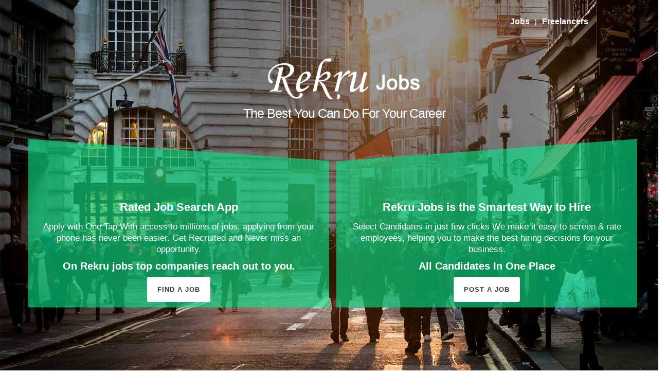

--- FILE ---
content_type: text/html; charset=UTF-8
request_url: http://rekrujobs.com/Diadema2013785.html
body_size: 50363
content:
<!DOCTYPE html>
<html lang="en"><head><meta http-equiv="Content-Type" content="text/html; charset=utf-8">

        <title>Rekru jobs</title>
        <meta name="keywords" content="Rekrujobs">
        <meta name="description" content="Rekrujobs">
        <meta name="viewport" content="width=device-width, initial-scale=1.0">

        <meta property="og:title" content="">
        <meta property="og:type" content="website">
        <meta property="og:url" content="">
        <meta property="og:site_name" content="">
        <meta property="og:description" content="">

        <!-- Styles -->
        <link rel="icon" href="img/fav-icon-1.png" type="image/gif" sizes="16x16"> 
        <link rel="stylesheet" href="css/font-awesome.min.css">
        <link rel="stylesheet" href="css/animate.css">
        <link href='http://fonts.googleapis.com/css?family=Raleway:400,100,200,300,500,600,700,800,900%20Montserrat:400,700' rel='stylesheet' type='text/css'>


        <link rel="stylesheet" href="css/bootstrap.min.css">
        <link rel="stylesheet" href="css/main.css">
        <script src="js/modernizr-2.7.1.js"></script>
        <style>
            .contentPart a {
                color: #fff;
            }
            .container {    position: relative;
            }
            
             .plan-benefits-container {
                            margin-top: 12px;
                            padding: 0 10px;
                        }

                        @media (min-width: 1200px) {
                            .plan-benefits-container {
                                min-height: 472px;
                            }
                        }

                        @media (min-width: 1025px) and (max-width: 1199px) {
                            .plan-benefits-container {
                                min-height: 472px;
                            }
                        }
                        
                        .plan-benefits-container {
                            margin-top: 12px;
                            padding: 0 4px;
                        }

                        @media (min-width: 1200px) {
                            .plan-benefits-container {
                                min-height: 472px;
                            }
                        }

                        @media (min-width: 1025px) and (max-width: 1199px) {
                            .plan-benefits-container {
                                min-height: 472px;
                            }
                        }
        </style>
        
        
    </head>
    <body>
        <header id="rekru_jobs" class="rekru">
            <div class="container">
                <div class="row">
                    <div class="col-xs-6">

                    </div>
                    <!-- <div class="col-sm-6 signin text-right navbar-nav">
                       <a href="#" class="scrollaa">Sign up</a>&nbsp; &nbsp;<a href="#" class="scrollaa">Sign in</a>
                     </div>-->
                </div>
            
                <div class="overlayer-main">	
                    <div class="logocenter wow fadeInUp" >
                        <img src="img/logo-1.png" alt="Logo">
                    </div>
                    <h1 class="wow fadeIn heading-h1" style="">The Best You Can Do For Your Career</h1>
                </div>
                <div class="overlayer-main-1">
                    <div class="nav_bar_main">
                        <ul>
                            <li><a href="career"> Jobs</a>|</li>
                            <li><a href="Freelance"> Freelancers</a></li>
                        </ul>
                    </div>
                </div>
                <div class="row header-info overlay-hero1">
                    <div class="col-sm-10 col-sm-offset-1 text-center">
                        <div class="logocenter wow fadeInUp">
                            <h2 class="con-h2"> Rated Job Search App</h2>
                        </div>
                        <p  class="wow fadeIn">Apply with One Tap
                            With access to millions of jobs, applying from your phone has never been easier.
                            Get Recruited and Never miss an opportunity.</p>
                        <p class="rekru-p">On Rekru jobs top companies reach out to you.</p>
                        <div class="row">
                            <div class="col-md-8 col-md-offset-2 col-sm-10 col-sm-offset-1">
                                <div class="row">
                                    <div class="col-xs-12 text-right wow fadeInUp text-center" data-wow-delay="1s">
                                        <a href="#rekru_jobs" id="search_job" class="btn btn-primary btn-lg scroll job-search-btn">Find A Job</a>
                                    </div>
                                </div><!--End Button Row-->  
                            </div>
                        </div>
                    </div>
                </div>
                <div class="row header-info overlay-hero2">
                    <div class="col-sm-10 col-sm-offset-1 text-center">
                        <div class="logocenter wow fadeInUp">
                            <h2  class="con-h2">
                                Rekru Jobs is the Smartest Way to Hire</h2>
                        </div>
                        <p class="wow fadeIn">Select Candidates in just few clicks
                            We make it easy to screen & rate employees, helping you to make the best hiring decisions for your business.</p>
                        <p class="rekru-p">All Candidates In One Place</p>
                        <div class="row">
                            <div class="col-md-8 col-md-offset-2 col-sm-10 col-sm-offset-1">
                                <div class="row">
                                    <div class="col-xs-12 text-right wow fadeInUp text-center" data-wow-delay="1s">
                                        <a href="#rekru_jobs"  id="post_job_btn" class="btn btn-primary btn-lg scroll job-search-btn">Post a job</a>
                                    </div>
                                </div><!--End Button Row-->  
                            </div>
                        </div>

                    </div>

                </div>
            </div>
        </header>
        
        
        <div class="modal fade in" id="find_jobs">
            <div class="modal-dialog">
                <!-- Modal content-->
                <button type="button" class="close_lft" >×</button>
                <div class="login-block">
                    <div class="popup-text"><p>To Register Yourself, call us on +91 8146981188</p></div>
                </div>
            </div>
        </div>
        <div class="modal fade in" id="post_jobs">
            <div class="modal-dialog">
                <!-- Modal content-->
                <button type="button" class="close_lft" >×</button>
                <div class="login-block">
                    <div class="popup-text"><p>To get the access, call us on +91 9872655566</p></div>
                </div>
            </div>
        </div>
        
        <section id="freelace_cta" class="cta">
            <div class="cta-content">
                <div class="container">
                    <h2 class="a_promision">Find Freelancers and Freelance jobs on Rekru jobs</h2>
                    <p class="get_on"><a href="#freelace_cta" id="freelance_a">Freelancers</a> </p>                
                </div>
            </div>
            <!--         <div class="overlay"></div>
            --> 
        </section>
        <div class="modal fade in" id="freelancers_btn" >
            <div class="modal-dialog">
                <!-- Modal content-->
                <button type="button" class="close_lft" >×</button>
                <div class="login-block">
                    <div class="popup-text"><p>We are launching in India on 1st Dec 2019</p></div>
                </div>
            </div>
        </div>
        <!--  <div class="mouse-icon hidden-xs">
                                     <div class="scroll"></div>
                             </div> -->
        <div class="section-padding pad-auto" id="be-the-first">
            <div class="container">
                <div class="row">
                    <h2 class="responsive-text font-weight-700 text-primary how_we_work">Few of the many things we can do for you</h2>
                    <hr class="primary">
                    <div class="row equal-ht">
                        <div class="col-md-3 col-sm-3 col-lg-3 col-xs-12 wellet-rec" style="">
                            <div class="job-detail-card hr-manag">
                                <div class="text-center">
                                    <h3 class="responsive-text text-primary clear-margin headinh-h3-wall" style=""><b>HR Management Software</b></h3>
                                </div>
                                <div class="line-fixed" style=""></div>
                                <div class="plan-benefits-container1" style="">
                                    <div class="row">
                                        <ul class="">
                                            <!--li class="plan-card-list">
                                               Easy-to-use technology that allows small to mid-sized companies (15 to 2,500 employees) to handle all of their HR, payroll, benefits, and talent management in one place.
                                            </li-->
                                            <li class="plan-card-list">Easy to use Management Software</li>
                                            <li class="plan-card-list">Suits for small to mid sized companies ( 15 to 2500 employees )</li>
                                            <li class="plan-card-list">Exclusive features like payroll, HR and many more</li>
                                            <li class="plan-card-list">Streamline HR department at one place</li>
                                        </ul>
                                        <div class="few-of-many btn-pricing" style="">
                                            <a href="HRM.html" class="btn btn-default font-weight-700 btn-post-job" style="">Get details</a>
                                        </div>
                                    </div>
                                </div>
                            </div>
                        </div>
                        <div class="col-md-3 col-sm-3 col-lg-3 col-xs-12 wellet-rec" style="">
                            <div class="job-detail-card skills-manag">
                                <div class="text-center">
                                    <h3 class="responsive-text text-primary clear-margin headinh-h3-wall" style=""><b>Skills & Assessment</b></h3>
                                </div>
                                <div class="line-fixed"></div>
                                <div class="plan-benefits-container1" style="">
                                    <div class="row">
                                        <ul class="">
                                            <!--li class="plan-card-list">
                                               Easy-to-use technology that allows small to mid-sized companies (15 to 2,500 employees) to handle all of their HR, payroll, benefits, and talent management in one place.
                                                                            
                                            </li-->
                                            <li class="plan-card-list">Transform your Talent Assessment with our leading-edge psychometrics.</li>
                                            <li class="plan-card-list">It is designed based on extensive research into successful workplace performance.</li>
                                            <li class="plan-card-list">Helps Organisations to improve how they hire, Build and Lead their Talent.</li>
                                        </ul>
                                        <div class="few-of-many  btn-pricing">
                                            <a href="Assessment.html"  class="btn btn-default font-weight-700 btn-post-job">Get details</a>
                                        </div>
                                    </div>
                                </div>

                            </div>
                        </div>
                        <div class="col-md-3 col-sm-3 col-lg-3 col-xs-12 wellet-rec" style="">
                            <div class="job-detail-card paacment-ass-job">
                                <div class="text-center">
                                    <h3 class="responsive-text text-primary clear-margin headinh-h3-wall" style=""><b>Placement Assistance for Job Seekers</b></h3>
                                </div>
                                <div class="line-fixed" style=""></div>
                                <div class="plan-benefits-container1" style="">
                                    <div class="row">
                                        <ul>
                                            <!--li class="plan-card-list">
                                               Easy-to-use technology that allows small to mid-sized companies (15 to 2,500 employees) to handle all of their HR, payroll, benefits, and talent management in one place.
                                                                            
                                            </li-->
                                            <li class="plan-card-list">Leading placement consultants for better job opportunities.</li>

                                            <li class="plan-card-list">Some of the best opportunities in various segments of technology, finance, marketing etc.</li>
                                        </ul>
                                        <div class="few-of-many btn-pricing" style="">
                                            <a href="Placement-Agency.html"  class="btn btn-default font-weight-700 btn-post-job" style="">Get details</a>
                                        </div>
                                    </div>
                                </div>
                            </div>
                        </div>
                        <div class="col-md-3 col-sm-3 col-lg-3 col-xs-12 wellet-rec" style="">
                            <div class="job-detail-card staffing-serfor">
                                <div class="text-center">
                                    <h3 class="responsive-text text-primary clear-margin headinh-h3-wall" style=""><b>Staffing Services for Corporate</b></h3>
                                </div>
                                <div class="line-fixed" style=""></div>
                                <div class="plan-benefits-container1" style="">
                                    <div class="row">
                                        <ul>
                                            <li class="plan-card-list">No matter what you require, our competent staffing services division will find people who will meet the unique needs of your company</li>
                                            <li class="plan-card-list">Whether you are a small business or a large corporate with your own HR department, finding the right people is never easy.</li>
                                        </ul>
                                        <div class="few-of-many btn-pricing" style="">
                                            <a href="Staffing-Services.html"  class="btn btn-default font-weight-700 btn-post-job" style="">Get details</a>
                                        </div>
                                    </div>
                                </div>
                            </div>
                        </div>
                    </div>
                </div>
            </div>
        </div>
        <div class="row row-job-cat" style="">
            <div class="container">
                <div class="row text-center row-fr-me">
                    <h2 class="responsive-text font-weight-700 text-primary how_we_work" style="">- Job Categories -</h2>
                    <hr class="primary">
                    <div class="col-md-12  col-xs-12 job-tele" style="">
                            <div class="categories-grid">
                                <div class="sector-tile">
                                    <a href="" onclick="" style="">
                                        <div class="center-block newsectors sector_bpo" ></div>
                                        <div class="category-title">TELECALLER / BPO</div>
                                    </a>
                                </div>
                            <div class="categories-grid">
                                <div class="sector-tile">
                                    <a href="" >
                                        <div class="center-block newsectors sector_delivery"></div>
                                        <div class="category-title">DELIVERY BOY</div>
                                    </a>
                                </div>
                            </div>
                            <div class="categories-grid">
                                <div class="sector-tile">
                                    <a href="" >
                                        <div class="center-block newsectors sector_sales">
                                        </div>
                                        <div class="category-title">FIELD SALES</div>
                                    </a>
                                </div>
                            </div>
                            <div class="categories-grid">
                                <div class="sector-tile">
                                    <a href="">
                                        <div class="center-block newsectors sector_backoffice"></div>
                                        <div class="category-title">Software Development</div>
                                    </a>
                                </div>
                            </div>
                            <div class="categories-grid">
                                <div class="sector-tile">
                                    <a href="">
                                        <div class="center-block newsectors sector_backoffice sector_backoffice1"></div>
                                        <div class="category-title">HR Executive</div>
                                    </a>
                                </div>
                            </div>
                            <div class="categories-grid">
                                <div class="sector-tile">
                                    <a href="">
                                        <div class="center-block newsectors sector_backoffice sector_backoffice2" ></div>
                                        <div class="category-title">Content Writing</div>
                                    </a>
                                </div>
                            </div>
                            <div class="categories-grid">
                                <div class="sector-tile">
                                    <a href="">
                                        <div class="center-block newsectors sector_backoffice sector_backoffice3"></div>
                                        <div class="category-title">Business Development</div>
                                    </a>
                                </div>
                            </div>
                            <div class="categories-grid">
                                <div class="sector-tile">
                                    <a href="">
                                        <div class="center-block newsectors sector_backoffice sector_backoffice4"></div>
                                        <div class="category-title"> Website Development</div>
                                    </a>
                                </div>
                            </div>
                            <div class="categories-grid">
                                <div class="sector-tile">
                                    <a href="">
                                        <div class="center-block newsectors sector_backoffice sector_backoffice5"></div>
                                        <div class="category-title">Mobile App Development</div>
                                    </a>
                                </div>
                            </div>
                            <div class="categories-grid">
                                <div class="sector-tile">
                                    <a href="">
                                        <div class="center-block newsectors sector_retail"></div>
                                        <div class="category-title">Hardware & Networking</div>
                                    </a>
                                </div>  
                            </div>
                            <div class="categories-grid">
                                <div class="sector-tile">
                                    <a href="">
                                        <div class="center-block newsectors sector_accounts" ></div>
                                        <div class="category-title">FINANCE & ACCOUNTS</div>
                                    </a>
                                </div>
                            </div>
                            <div class="categories-grid">
                                <div class="sector-tile">
                                    <a href="">
                                        <div class="center-block newsectors sector_backoffice sector_backoffice6"></div>
                                        <div class="category-title">COMPUTER / DATA ENTRY</div>
                                    </a>
                                </div>
                            </div>
                            <div class="categories-grid">
                                <div class="sector-tile">
                                    <a href="">
                                        <div class="center-block newsectors sector_backoffice sector_backoffice7" ></div>
                                        <div class="category-title">Server Maintenance</div>
                                    </a>
                                </div>
                            </div>
                            <div class="categories-grid"> 
                                <div class="sector-tile">
                                    <a href="">
                                        <div class="center-block newsectors sector_backoffice sector_backoffice8"></div>
                                        <div class="category-title">Graphic Designing</div>
                                    </a>
                                </div>
                            </div> 
                            <div class="categories-grid">
                                <div class="sector-tile">
                                    <a href="">
                                        <div class="center-block newsectors sector_receptionist"></div>
                                        <div class="category-title"> Administration</div>
                                    </a>
                                </div>
                            </div>
                        </div>
                    </div>
                </div>
            </div>
        </div>
        <div class="row job_seek" >
            <div class="col-xs-12 col-md-12 col-sm-12 col-lg-12 job_con">
                <div class="container">
                    <div class="row display-flex-row " style="">
                        <div class="col-md-3 col-xs-12 text-center">
                            <img class="job_img" src="img/group-of-users-silhouette.png" alt="users" style="">
                            <h3 class="job_h3 responsive-text text-primary clear-margin" style=""><strong>2M+</strong></h3>
                            <div class="text-uppercase">JOB SEEKERS
                            </div>
                        </div>
                        <div class="col-md-3 col-xs-12 text-center">
                            <img  class="job_img" src="img/phone-call.png" alt="phone" style="">
                            <h3 class="job_h3 responsive-text text-primary clear-margin" style=""><strong>1M+</strong>
                            </h3>
                            <div class="text-uppercase">CANDIDATE CALLS MONTHLY</div>
                        </div>
                        <div class="col-md-3 col-xs-12 text-center">
                            <img class="job_img" src="img/organization.png" alt="organization" style="">
                            <h3 class="job_h3 responsive-text text-primary clear-margin" style="">
                                <strong>150K+</strong></h3>
                            <div class="text-uppercase">JOBS POSTED MONTHLY</div>
                        </div>
                    </div>
                </div>
            </div>
        </div>
        <section class="description2nd img_section">
            <div class="container">
                <h2 class="responsive-text font-weight-700 text-primary how_we_work">- Some of the many premier companies we are linked to -</h2>
                <hr class="primary">
                <ul>
                    <li><img alt="logo" src="img/acc.webp"></li>
                    <li><img alt="logo" src="img/Ambhuja.webp"></li>
                    <li><img alt="logo" src="img/ultratech.webp"></li>
                    <li><img alt="logo" src="img/ioc.webp"></li>
                    <li><img alt="logo" src="img/bharat.webp"></li>
                    <li><img alt="logo" src="img/hp.webp"></li>
                    <li><img alt="logo" src="img/Himachal-roadways.webp"></li>
                    <li><img alt="logo" src="img/jbcl.webp"></li>
                    <li><img alt="logo" src="img/icici.webp"></li>
                    <li><img alt="logo" src="img/hdfc.webp"></li>
                    <li><img alt="logo" src="img/2.webp"></li>
                    <li><img alt="logo" src="img/meshink.webp"></li>
                </ul>
            </div>
        </section>
        
        <div class="container muli-font-family">
            <div class="col-md-12 text-center our-section" style="">
                <h2 class="responsive-text font-weight-700 text-primary how_we_work">Our Pricing Plans</h2>
                <hr class="primary">
                <small>* All Pricing Plans are exclusive of taxes</small>
            </div>
            <div id="choose-plan">
                <div class="col-xs-12 con-main" style="">
                    <div class="wallet-plan-containers row wallet-plan-containers-show">
                        <div class="col-xs-12 desktop">
                            <div class="row equal-ht">
                                <div class="col-md-4 col-xs-12 wellet-rec" style="">
                                    <div class="job-detail-card">
                                        <div class="text-center">
                                            <h3 class="responsive-text text-primary clear-margin headinh-h3-wall" style=""><b>Employee Registration / Job Seekers</b></h3>
                                            <h5 class="responsive-text text-secondary clear-margin"><span class="wallet-amount-header"><i class="fa fa-inr" aria-hidden="true"></i>500</span></h5></div>
                                        <div class="line-fixed" style=""></div>
                                        <div class="plan-benefits-container" style="">
                                            <div class="row">
                                                <div class="plan-card-list">
                                                    <div class="col-xs-12">
                                                        <div class="text-primary clear-margin f14 headings1" ><h3>Good For <b>1 year</b></h3></div></div>
                                                    <div class="col-xs-12">
                                                        <div class="text-primary clear-margin f14" >
                                                            <h3> Multiple Hires <span class="text-secondary-2" style=""></span></h3>
                                                        </div>
                                                    </div>
                                                    <div class="col-xs-12">
                                                        <div class="text-primary clear-margin f14">
                                                            <h3>Unlimited Job Search <span class="text-secondary-2"></span></h3>
                                                        </div>
                                                    </div>
                                                    <div class="col-xs-12">
                                                        <div class="text-primary clear-margin f14">
                                                            <h3>Unlimited Company application</h3>
                                                        </div>
                                                    </div>
                                                    <div class="col-xs-12">
                                                        <div class="text-primary clear-margin f14">
                                                            <h3>Chat with companies directly</h3>
                                                        </div>
                                                    </div>
                                                    <div class="col-xs-12">
                                                        <div class="text-primary clear-margin f14">
                                                            <h3>Chat support by Rekru Jobs</h3>
                                                        </div>
                                                    </div>
                                                    <div class="col-xs-12">
                                                        <div class="text-primary clear-margin f14">
                                                            <h3>Email support by Rekru Jobs</h3>
                                                        </div>
                                                    </div>
                                                    <div class="col-xs-12">
                                                        <div class="addtional clear-margin f14">
                                                            <strong><span class="text-danger">*</span> Additional Rs 500 for CV guidance </strong>
                                                        </div>
                                                    </div>
                                                </div>
                                            </div>
                                        </div>
                                        <div class="text-center btn-pricing" style="">
                                            <button class="btn btn-default font-weight-700 btn-post-job" style="">Post A Job</button>
                                        </div>
                                    </div>
                                </div>
                                <div class="col-md-4 col-xs-12 wellet-rec" style="">
                                    <div class="job-detail-card">
                                        <div class="text-center">
                                            <h3 class="responsive-text text-primary clear-margin headinh-h3-wall" style=""><b>Placement Assistance</b></h3>
                                            <h5 class="responsive-text text-secondary clear-margin"><span class="wallet-amount-header">Charges 3%</span></h5></div>
                                        <div class="line-fixed"></div>
                                        <div class="plan-benefits-container" style="">
                                            <div class="row">
                                                <div class="plan-card-list">
                                                    <div class="col-xs-12">  
                                                        <div class="text-primary clear-margin f14" ><h3>Good For <b>1 Hire</b></h3></div></div>
                                                    <div class="col-xs-12">
                                                        <div class="text-primary clear-margin f14" ><h3><b>3% of</b> CTC for each job hired</h3></div></div>
                                                    <div class="col-xs-12">
                                                        <div class="text-primary clear-margin f14" ><h3> <b></b> Unlimited Job Search</h3></div></div>
                                                    <div class="col-xs-12">
                                                        <div class="text-primary clear-margin f14" ><h3>Unlimited Company application</h3></div>
                                                    </div>
                                                    <div class="col-xs-12">
                                                        <div class="text-primary clear-margin f14" ><h3>Chat with companies directly</h3></div>
                                                    </div>
                                                    <div class="col-xs-12">
                                                        <div class="text-primary clear-margin f14" ><h3>Chat support by Rekru Jobs</h3></div>
                                                    </div>
                                                    <div class="col-xs-12">
                                                        <div class="text-primary clear-margin f14" ><h3>Call support by Rekru Jobs</h3></div>
                                                    </div>

                                                    <div class="col-xs-12">
                                                        <div class="text-primary clear-margin f14" ><h3>Email support by Rekru Jobs</h3></div>
                                                    </div>
                                                    <div class="col-xs-12">
                                                        <div class="text-primary clear-margin f14" ><h3>Dedicated person to assist in job placement</h3></div>
                                                    </div>
                                                    <div class="col-xs-12">
                                                        <div class="text-primary clear-margin f14" ><h3>National and Overseas job assistance</h3></div>
                                                    </div>

                                                </div>
                                            </div>
                                        </div>
                                        <div class="text-center  btn-pricing">
                                            <button class="btn btn-default font-weight-700 btn-post-job" >Post A Job</button>
                                        </div>
                                    </div>
                                </div>
                                <div class="col-md-4 col-xs-12 wellet-rec" style="">
                                    <div class="job-detail-card">
                                        <div class="text-center">
                                            <h3 class="responsive-text text-primary clear-margin headinh-h3-wall" style=""><b>Company Registration</b></h3>
                                            <h5 class="responsive-text text-secondary clear-margin"><span class="wallet-amount-header"><i class="fa fa-inr" aria-hidden="true"></i>  1000</span></h5></div>
                                        <div class="line-fixed" style=""></div>
                                        <div class="plan-benefits-container" style="">
                                            <div class="row">
                                                <div class="plan-card-list">
                                                    <div class="col-xs-12">
                                                        <div class="text-primary clear-margin f14 headings2" style="display: inline-block;"><h3>Good For <b>1 job Posting</b></h3></div>
                                                    </div>	
                                                    <div class="col-xs-12">
                                                        <div class="text-primary clear-margin f14" >
                                                            <h3>Unlimited Resume search of same profile <span class="text-secondary-2" style=""></span></h3>
                                                        </div>
                                                    </div>
                                                    <div class="col-xs-12">
                                                        <div class="text-primary clear-margin f14">
                                                            <h3>Chat with employees directly <span class="text-secondary-2"></span></h3>
                                                        </div>
                                                    </div>
                                                    <div class="col-xs-12">
                                                        <div class="text-primary clear-margin f14">
                                                            <h3>Chat support by Rekru Jobs</h3>
                                                        </div>
                                                    </div>
                                                    <div class="col-xs-12">
                                                        <div class="text-primary clear-margin f14">
                                                            <h3>Email support by Rekru Jobs</h3>
                                                        </div>
                                                    </div>
                                                        <div class="col-xs-12">
                                                        <div class="text-primary clear-margin f14">
                                                           
                                                        
                                                              <h3> Upgrade to <i class="fa fa-inr" aria-hidden="true"></i> 2500 Yearly</h3>
                                                              <ul class="ul_upgrade">
                                                                <li>3 Post Annually</li>
                                                                </ul>
                                                             
                                                        </div>
                                                    </div>
                                                    <div class="col-xs-12">
                                                        <div class="text-primary clear-margin f14">
                                                            <h3>Upgrade to <i class="fa fa-inr" aria-hidden="true"></i>5000 yearly Additional</h3>
                                                            <ul class="ul_upgrade">
                                                                <li>Unlimited Job Postings</li>
                                                                <li>Unlimited Resume Search</li>
                                                                <li>Call support by Rekru Jobs</li>
                                                            </ul>
                                                    
                                                               <h3> Pay 3% CTC</h3>
                                                               <ul class="ul_upgrade">
                                                                   <li>Dedicated person for candidate search</li> 
                                                               </ul>
                                                               
                                                               
                                                            
                                                        </div>
                                                    </div>
                                                </div>
                                            </div>
                                        </div>
                                        <div class="text-center btn-pricing" style="">
                                            <button class="btn btn-default font-weight-700 btn-post-job" style="">Post A Job</button>
                                        </div>
                                    </div>
                                </div>
                                <div class="col-sm-12 col-lg-12 col-md-12 col-xs-12 hr-manag">
                                    <div class="col-sm-6 col-lg-6 col-md-6 col-xs-12 heading-hr-manag">
                                        <div class="software-cost">HR Management Software </div>
                                        <p>Rs 15000 One-time setup fee + Rs 200 Monthly/User</p>
                                        <p class="hr-get_on"><a href="http://rekrujobs.com/HRM.html">More Details </a> </p>
                                        
                                    </div>
                                    
                                   
                                    <div class="col-sm-6 col-lg-6 col-md-2 col-xs-12 heading-hr-manag">
                                        <div class="software-cost">Freelancers </div>
                                        <p>5% of total cost on every transaction</p>
                                    </div>
                                </div>
                            </div>
                        </div>
                    </div>
                    
                    
               
                </div>
            </div>
        </div>
        <section class="downloadapp appbckgrnd">
            <div class="colorovr">
                <div class="container">
                    <div class="row">
                        <div class="col-md-12">
                            <h2 class="responsive-text font-weight-700 text-primary how_we_work">Download Rekru App today!</h2>
                            <hr class="primary">
                        </div>
                        <div class="col-md-6">
                            <h2 class="headingh2 wow fadeInUp">Rekru Jobs Application</h2>
                            <div class="badges badges1 right wow fadeInUp" data-wow-delay="0.5s">
                                <a class="badge-link" href="#"><img data-toggle="tooltip" data-placement="top" title="Coming Soon!"  src="img/google-play-badge.svg" alt=""></a>
                                <a class="badge-link" href="#"><img  data-toggle="tooltip" data-placement="top" title="Coming Soon!" src="img/app-store-badge.svg" alt=""></a>
                            </div>
                        </div>
                        <div class="col-md-6">
                            <h2 class="headingh2 wow fadeInUp"> Rekru Employers Application </h2>
                            <div class="badges badges2 right wow fadeInUp" data-wow-delay="0.5s" >
                                <a class="badge-link" href="#"><img data-toggle="tooltip" data-placement="top" title="Coming Soon!"  src="img/google-play-badge.svg" alt=""></a>
                                <a class="badge-link" href="#"><img  data-toggle="tooltip" data-placement="top" title="Coming Soon!" src="img/app-store-badge.svg" alt=""></a>
                            </div>
                        </div>
                    </div>
                </div>
            </div>
        </section>
        <section id="contact" class="lets-get-section">
            <div class="container">
                <div class="row">
                    <div class="col-sm-6 col-xs-12  col-md-6 col-lg-6">	
                        <div class="col-lg-12 text-center">
                            <h2 class="responsive-text font-weight-700 text-primary how_we_work">- Let's Get In Touch! -</h2>
                            <hr class="primary">
                            <div class="col-lg-6  text-center">
                                <i class="fa fa-phone icon44"></i>
                                <p>+91 8146981188</p>
                            </div>
                            <div class="col-lg-6 text-center">
                                <i class="fa fa-envelope icon44"></i>
                                <p><a href="support@rekrujobs.com">support@rekrujobs.com </a></p>
                            </div>
                        </div>
                        <div class="col-sm-12 col-xs-12  col-md-12 col-lg-12 mrgn-none">
                            <ul class="list-inline social">
                                <li>Connect with us on</li>
                                <!-- <li><a href="#"><i class="fa fa-twitter"></i></a></li> -->
                                <li><a href="#" target="_blank"><img src="img/facebook.png" alt="facebook" class="fb"></a></li>
                                <li><a href="https://web.whatsapp.com/send?phone=918146981188&text=" target="_blank"><img src="img/whatsapp.png" alt="whatsapp" class="wp"></a></li>

                                <!--li><a href="#"><i class="fa fa-facebook-square" aria-hidden="true"></i></a></li-->
                            </ul>
                            <!-- <p class="address-footer">Meshink Hub,<br> Zirakpur, Punjab – 140603,<br> India</p> -->
                        </div>
                    </div>
                     <div class="col-sm-6 col-xs-12  col-md-6 col-lg-6">	
                        <div class="col-sm-12 col-xs-12 col-md-12 col-lg-12 text-right">
                            <form class="con_form bg_fff w100p float_left" id="onform1" action="save.php" method="POST">
                                <h3 class="normal_txt font_t color_t">Submit Your Enquiry</h3>
                                <div class="form-contact col-sm-6 col-xs-12 col-md-6 col-lg-6 name-email">
                                    <input type="text" class="float_left w100p padd10 border_ccc  margin_top10" placeholder="Your Name" id='firstname' name="name" required>
                                </div>
                                <div class="form-contact col-sm-6 col-xs-12 col-md-6 col-lg-6 name-email email-input">
                                    <input type="email" class="float_left w100p padd10 border_ccc margin_top5" placeholder="Your Email ID" id='email' name="email"  required>
                                </div>
                                <div class="form-contact">
                                    <input type="number" class="float_left w100p padd10 border_ccc margin_top5" placeholder="Your Number" id='number' name="number"  required>
                                </div>
                                <div class="form-contact">
                                    <textarea id='intro' class="float_left w100p padd10 border_ccc margin_top5 no_resize" rows="2" placeholder="Write Message"  name="message" required></textarea>
                                </div>

                                <button type="submit"  class="submit_btn">SUBMIT</button>
                                <span class="float_right margin_top10 font11 color_mroon lignheight30" id="errormessge">All fields are required.</span>
                            </form> 
                        </div>
                    </div>
                </div>
            </div>
       </section>
       <footer>
       <div class="container">
                <div class="row">
                    <div class="col-sm-12 text-right copyright">
                        <p><a><small>Copyright &copy; 2022. All rights reserved.</small>
                                </a></p>
                    </div>
                </div>
            </div>
        </footer>


        <!-- Javascript
        ================================================== -->
        <!-- Placed at the end of the document so the pages load faster -->
        <script src="//ajax.googleapis.com/ajax/libs/jquery/1.11.0/jquery.min.js"></script>
        <script>window.jQuery || document.write('<script src="js/jquery-1.11.0.min.js"><\/script>')</script>
        <script src="js/wow.min.js"></script>
        <script src="js/bootstrap.min.js"></script>
        <script src="js/main.js"></script>

        <script>
            $(document).ready(function () {
                $('[data-toggle="tooltip"]').tooltip();
            });

            $(document).ready(function () {
                $(".close_lft").click(function () {
                    $("#find_jobs").hide();
                });
                $("#search_job").click(function () {
                    $("#find_jobs").show();
                });

                $(".close_lft").click(function () {
                    $("#post_jobs").hide();
                });
                $("#post_job_btn").click(function () {
                    $("#post_jobs").show();
                });

                $(".close_lft").click(function () {
                    $("#freelancers_btn").hide();
                });
                $("#freelance_a").click(function () {
                    $("#freelancers_btn").show();
                });
            });
        </script>
    </body>
</html>

--- FILE ---
content_type: text/css
request_url: http://rekrujobs.com/css/main.css
body_size: 24417
content:
*{margin:0;padding:0}body{overflow-x:hidden}h1{font-size:30px;line-height:55px;letter-spacing:-1px;color:#fff;font-weight:500}h2{font-size:40px;line-height:40px;etter-spacing:-.5px;color:#fff;font-weight:700}h3{font-size:15px;line-height:30px;letter-spacing:0;color:#231f20;font-weight:700}.lead{font-size:21px;line-height:26px;color:#fff;font-weight:400}p{font-size:17px;line-height:22px;color:#6A6B6C;font-weight:400}#contact p{color:#000;letter-spacing:1px}.hr-get_on{border:2px solid #06E787;width:24%;text-align:center;padding:6px;margin:14px auto 9px;color:#fff;font-size:20px;font-weight:600;background:#06E787}.navbar-toggle .icon-bar+.icon-bar{margin-top:4px;background:#fff}.navbar-toggle{background-color:#a7ea8b;padding:4px 10px 11px;margin-bottom:2px}a{color:inherit;font-weight:inherit;font-size:inherit;text-decoration:none}.list-inline > li{color:#fff;font-family:"Helvetica Neue",Helvetica,Arial,sans-serif;font-size:16px;font-weight:600;letter-spacing:1px}footer p small{color:#fff}a:hover,a:focus{text-decoration:none;-webkit-transition:all .35s ease-in-out;-moz-transition:all .35s ease-in-out;-o-transition:all .35s ease-in-out;transition:all .35s ease-in-out}.fa-lg{font-size:1.33333em;line-height:.75em;vertical-align:-10%}::selection{background:#231f20;color:#FFF}::-moz-selection{background:#231f20;color:#FFF}.btn:focus{outline:0 auto -webkit-focus-ring-color;outline:none}.btn{text-transform:uppercase;border-radius:4px;border:none}.btn-lg{font-size:13px;line-height:1.33;padding:22px 30px;font-weight:400;letter-spacing:1px}.btn-sm{font-size:11px;line-height:1.33;padding:10px 18px;font-weight:400}.btn-wide{width:100%;font-size:13px;line-height:1.33;padding:18px 28px;font-weight:400;letter-spacing:1px}.btn-primary{background-color:#0079B6;color:#fff}.btn-primary:hover,.btn-primary:focus,.btn-primary:active,.btn-primary.active{background-color:#5f5f5f;color:#fff;-webkit-transition:all .35s ease-in-out;-moz-transition:all .35s ease-in-out;-o-transition:all .35s ease-in-out;transition:all .35s ease-in-out}.btn-secondary{background-color:#fff;color:#231f20}.btn-secondary:hover,.btn-secondary:focus,.btn-secondary:active,.btn-secondary.active{background-color:#ededed;color:#231f20;-webkit-transition:all .35s ease-in-out;-moz-transition:all .35s ease-in-out;-o-transition:all .35s ease-in-out;transition:all .35s ease-in-out}.margin-0{margin-bottom:0!important}.margin-10{margin-bottom:10px!important}.margin-15{margin-bottom:15px!important}.margin-20{margin-bottom:20px!important}.margin-30{margin-bottom:30px!important}.margin-40{margin-bottom:40px!important}.margin-50{margin-bottom:50px!important}.margin-60{margin-bottom:60px!important}.margin-70{margin-bottom:70px!important}.margin-80{margin-bottom:80px!important}.margin-90{margin-bottom:90px!important}.margin-100{margin-bottom:100px!important}.black{color:#231f20}.blue{color:#70cbce}.white{color:#fff}.black-bg{background:#231f20}.blue-bg{background:#70cbce}.white-bg{background:#fff}.purple-bg{background:#6d3f96}.navbar{border:0 solid rgba(0,0,0,0);background:#0079B6;margin:auto;min-height:60px;padding-top:8px;position:fixed;top:-60px;transition:top .4s ease 0}.navbar.open{top:0}.navbar-inverse .navbar-nav > li > a,.navbar-nav a{color:#fff;font-size:14px;letter-spacing:1px;outline:none}.nav > li{border:1px solid #ddd;margin:0 5px;transition:.4s;-webkit-transition:.4s}.nav > li:hover{color:#fff!important}.appbckgrnd{background:url(../img/rekru.jpg);background-attachment:fixed}.navbar-inverse .navbar-nav > li > a:hover{color:#fff;opacity:.6}.nav > li > a{position:relative;display:block;padding:10px}.navbar-inverse .navbar-collapse,.navbar-inverse .navbar-form{border-color:#4ec3cd}.navbar-inverse .navbar-toggle{border-color:transparent}.logo img{width:112px;margin-top:5px}.rekru{background:url(../img/header-bg.jpg) no-repeat center center;width:100%;padding:0 10px;height:100vh;overflow:hidden;background-size:cover;-webkit-background-size:cover;-moz-background-size:cover;-o-background-size:cover;background-attachment:fixed}.header-info{width:50%;margin-left:0;margin-bottom:0;padding-top:9%;float:left;padding-bottom:19%;text-align:-webkit-auto;top:270px}.signin{padding-top:9px}.mouse-icon{border:2px solid #fff;border-radius:16px;display:block;height:50px;margin:-60px auto -20px;position:relative;width:30px;z-index:10}.mouse-icon .scroll{animation-delay:0;animation-duration:1s;animation-iteration-count:infinite;animation-name:scrolling;animation-play-state:running;animation-timing-function:linear;background:#fff none repeat scroll 0 0;border-radius:10px;height:10px;margin-left:auto;margin-right:auto;position:relative;top:4px;width:4px}@keyframes scrolling{0%{opacity:0;top:5px}30%{opacity:1;top:10px}100%{opacity:0;top:25px}}.pad-xl{padding:200px 0}.pad-lg{padding:160px 0}.pad-sm{padding:80px 0}.pad-xs{padding:30px 0}#invite{background:#f2f2f2;padding:60px 0}.fa-envelope-o{color:#0079B6;font-size:22px;display:block;padding-top:15px;width:60px;height:60px;border:2px solid #0079B6;-moz-border-radius:30px;-o-border-radius:30px;-webkit-border-radius:30px;border-radius:30px;margin:auto}#contact{background:#06E787;border:1px solid #ddd;padding:20px 0 43px}.addtional{margin-top:54px!important;font-size:14px}footer{background:#333;padding:11px 0}.social li a:hover{opacity:.5}.clear{clear:both}.pad-auto{padding:10px;padding:20px 0}.left_ul{text-align:right}.center_image{text-align:center}.right_ul{text-align:left}.description2nd ul li{list-style:none;list-style:none}.features-info{padding:10px 0;min-height:155px;float:left;width:85%}.features-ico{float:right;width:14%;padding:10px;margin-top:11px}.right_ul .features-ico{float:left;width:14%;padding:10px}.features-ico img{width:100%}.right_ul .features-info{padding:10px 0;min-height:155px;float:right;width:85%}.features-info h4{color:#4C4C4C;font-size:20px}.features-info p{font-size:16px;word-spacing:.2em;letter-spacing:.01em;color:#6A6B6C}.center_image img{height:80vh}section.cta{position:relative;-webkit-background-size:cover;-moz-background-size:cover;background-size:cover;-o-background-size:cover;background-position:center;padding:30px 0;background:#f8f8fb}.scrollaa{padding:7px 13px;border:1px solid #ddd;outline:none;transition:.4s;-webkit-transition:.4s}.scrollaa:hover{background-color:#68BDEB}section.cta .cta-content{position:relative;z-index:1}section.cta .overlay{height:100%;width:100%;background-color:rgba(0,0,0,.5);position:absolute;top:0;left:0}.logocenter img{width:300px;max-width:100%}.description2nd{padding:1em 0}.description2nd ul li{list-style:none}.logocenter{text-align:center;visibility:visible;animation-name:fadeInUp}.img_section ul li{display:inline-block;width:16%;margin:2px 0;padding:17px;transition:.4s;border:1px solid #ececec}.img_section ul li:hover{background:#ddd}.img_section ul li img{width:90%}.headingh2{color:#333;font-weight:300;font-size:24px;text-align:center}hr{border-color:#06E787;border-width:3px;max-width:50px;margin:10px auto;margin-bottom:6px}address{font-size:16px;font-weight:600;color:#fff;letter-spacing:1px}small{font-weight:600;font-family:"Helvetica Neue",Helvetica,Arial,sans-serif;letter-spacing:1px}.form-control{background-color:#FFF;background-image:none;border:1px solid #ddd;border-radius:4px;box-shadow:0 1px 1px rgba(0,0,0,0.075) inset;color:#929496;display:block;font-size:15px;height:60px;line-height:1.42857;padding:6px 12px;transition:border-color .15s ease-in-out 0s,box-shadow .15s ease-in-out 0}.form-control::-moz-placeholder{color:#d9d9d9;font-size:15px;opacity:1}.form-control::-webkit-placeholder,.form-control::-o-placeholder{color:#d9d9d9;font-size:15px;opacity:1}.form-control::-o-placeholder{color:#d9d9d9;font-size:15px;opacity:1}.icon44{font-size:28px;margin:11px 0;color:#06E787}.downloadapp{text-align:center}.colorovr{padding:26px 0 40px;background-color:rgba(0,0,0,0.51)}.colorovr .headingh2{color:#fff}.badges{padding:28px 0 0}.badge-link img{width:160px}@media only screen and (max-width:640px){.img_section ul li{width:48%}}@media (max-width: 480px){.logo img{width:108px;margin:11px 0 0 12px}.overlayer-main-1{width:100%}.nav_bar_main ul{justify-content:end}.logocenter img{width:199px}.overlayer-main{width:75%!important;position:relative!important;left:39px!important}.overlayer-main .heading-h1{font-size:17px!important;line-height:27px}.rekru{height:100%;padding:11px 10px 135px}.row { margin: 0!important;}.overlay-hero1,.overlay-hero2{position:relative!important;clip-path:polygon(0 0,100% 0%,100% 100%,0% 100%)!important;left:0}.header-info{width:100%;padding-top:0!important;top:125px!important;position:relative!important;padding-bottom:8%}.con-h2{font-size:19px!important;line-height:25px!important;margin-bottom:12px!important}.wow.fadeIn{font-size:14px}p.rekru-p{font-size:17px}h2{font-size:25px!important;line-height:31px!important}.display-flex-row{display:block!important}.heading-hr-manag{width:100%!important;margin-right:0!important}.hr-get_on{width:54%!important}.heading-hr-manag{height:auto!important}.get_on{width:52%!important}.pad-auto{padding:0!important}.categories-grid{width:100%!important;margin:4px!important}.sector-tile a{font-size:10px}.btn-lg{font-size:12.5px;line-height:1.33;padding:16px 13px;letter-spacing:0}.contentPart p{font-size:11px}.btn-wide{width:100%;font-size:12.5px;line-height:1.33;padding:16px 13px;letter-spacing:0}#be-the-first{background-attachment:scroll}}@media (min-width: 481px) and (max-width: 767px){#be-the-first{background-attachment:scroll}.section-padding.pad-auto{text-align:center} }@media (min-width: 768px) and (max-width: 991px){ .row { margin: 0!important;} .categories-grid{width:100%!important;margin:4px!important} #be-the-first{background-attachment:scroll}}@media (min-width: 992px) and (max-width: 1199px){.noun h4{font-size:12px;margin-left:12px}.contentPart p{color:#fff;font-size:11px}}@media (min-width: 1200px) and (max-width: 3000px){.Home2Split > p{width:100%}}.box{background-color:#484848;display:inline-block;vertical-align:top;position:relative}.ef2{overflow:hidden;padding:0}.box img{object-fit:fill;transition:all .4s ease 0;width:100%}.ef2 .contentPart{background-color:#06E787;height:100%;left:0;opacity:1;position:absolute;top:0;-webkit-transform:rotateY(-90deg);-moz-transform:rotateY(-90deg);-o-transform:rotateY(-90deg);transform:rotateY(-90deg);transform-origin:0 0 0;-webkit-transition:all 1s ease 0;transition:all 1s ease 0;width:100%!important;padding:13px}.ef2:hover img{-webkit-transform:translateX(50%);-moz-transform:translateX(50%);-o-transform:translateX(50%);transform:translateX(50%);transform:translateX(50%);transition:all 1s ease 0}.ef2:hover .contentPart{-webkit-transform:rotateY(0deg);-moz-transform:rotateY(0deg);-o-transform:rotateY(0deg);transform:rotateY(0deg);transition:all 1s ease 0}.contentPart p{color:#fff}.contentPart{text-align:center}.contentPart a{border:1px solid #fff;padding:9px;position:absolute;left:0;right:0;width:99px;float:none;margin:0 auto;bottom:13px}.box-heading{bottom:0;left:0;margin:32px;padding:36px;position:absolute;right:0;top:0;transition:all 1s ease 0;transition:top .5s cubic-bezier(.39,.58,.57,1);box-shadow:0 5px 9px 1px #202020}.ef2:hover .box-heading{float:none;left:50%;margin:0;right:14px;width:50%;transition:all 1s ease 0}.box-heading h2{font-size:20px;text-align:center}.team{background:#e5eff1 none repeat scroll 0 0}.wthree-heading{text-align:center}.agileinfo-team-grids{margin:5em 0 0}.wthree-team-grid-info{background:#fff none repeat scroll 0 0;padding:1em}.wthree-team-grid h4{color:#06E787;font-size:1em;font-weight:600;margin:0}.wthree-team-grid p{color:#999;font-size:.9em;margin:.5em 0}.team-social-grids ul{margin:0;padding:0}.team-social-grids ul li{display:inline-block;margin:0 .5em 0 0}.team-social-grids ul li a{text-align:center}.team-social-grids li a i{color:#333}.box.ef2.col-md-4{background:#fff none repeat scroll 0 0;padding:8px}#contact p a{color:#333}.col-md-3.col-sm-6.col-xs-12.wthree-team-grid > img{width:100%}.team-center .wthree-team-grid{float:none!important;display:inline-block}.team-center{text-align:center}.contentPart p{padding-top:28px}.team-social-grids li a i{color:#0079B6;font-size:26px}.Home2Split > p{width:100%}.Home2Split h2{margin:0;text-align:center;font-size:20px;margin-top:6px}.blue-text{color:#fff}footer p{margin:0}.mrgn-none address{margin:0}.mrgn-non .list-inline.social{margin:0}.list-inline.social{margin:0}.overlay-hero{height:100%;background-color:rgba(91,188,46,0.2);position:absolute;animation:pop-in .6s cubic-bezier(0,0.9,0.3,1.2) forwards;animation-delay:.5s;top:0}.overlay--large{-webkit-clip-path:polygon(0 0,63% 0,100% 100%,0% 100%);clip-path:polygon(0 0,100% 0,100% 100%,0% 100%);width:49%}.overlay--med{width:45%}.overlay--inverted{width:39%;position:absolute;right:0;left:49.7%}.overlay-hero1{background-color:#06e78a9c;animation:pop-in .6s cubic-bezier(0,0.9,0.3,1.2) forwards;animation-delay:.5s;bottom:0;;position:absolute;left:0;clip-path:polygon(48% 63%,0% 65%,100% 99%,100% 9%,8px 1px,16px 0px,86px 51px,220px 34px,56px 4px,44px 0px,4px 0px,6px 363px,146px 100%,101% 100%,100% 100%);clip-path:polygon(100% 13%,100% 0,100% 100%,0% 100%,0% 0%,100% 0%,0% 0%)}.overlay-hero2{background-color:#06e78a9c;animation:pop-in .6s cubic-bezier(0,0.9,0.3,1.2) forwards;animation-delay:.5s;position:absolute;right:1px;bottom:0;clip-path:polygon(0% 0%,0% 100%,100% 100%,100% 0%,68% 9%,0% 0%,0px 0px,32px 0px,0px 0px,0px 0px,0px 0px,0px 0px,0px 83%,100% 100%,100% 100%);clip-path:polygon(-96% 26%,100% 0%,100% 100%,0% 100%)}.a_promision{width:100%;margin:0 auto;color:#333;text-align:center}.get_on{border:2px solid #06E787;width:14%;text-align:center;padding:20px;margin:30px auto 15px;color:#fff;font-size:20px;font-weight:600;background:#06E787;transition:top .5s cubic-bezier(.39,.58,.57,1);position:relative}#freelance_a{position:absolute;top:8px;left:0;right:0;bottom:0}.job_seek{background:#f8f8fb}.job_con{background-color:#fff;box-shadow:0 2px 11px 0 rgba(0,0,0,0.3),0 2px 6px 0 rgba(0,0,0,0.15);padding:18px 0}.display-flex-row{align-items:center;justify-content:center;display:flex}.job_img{height:3em;width:3em}.job_h3{margin:10px 0 5px;font-size:18px;color:#06E787}.how_we_work{font-size:22px}.how_wrap{margin:0 auto;width:60px;height:10px;border-bottom:4px solid #444}.how_filed{margin-top:30px}.job-detail-card-with-translations{padding:10px;border-radius:8px;display:table;height:180px}.how_fill_a{margin:0 auto;width:30px;height:0;border-bottom:3px solid #444}.how_fill_p{margin-top:10px;text-align:left}.box-cell-4{display:table-cell;vertical-align:top;width:25%;border-left:15px solid rgba(255,255,255,0);border-right:15px solid rgba(255,255,255,0);position:relative}.how-we-work-img{width:110px;padding:15px 0;}.job-detail-card{background:#fff;border:solid 1px #dadada;border-top:0;box-shadow:0 1px 8px 0 rgba(0,0,0,0.12),0 1px 4px 0 rgba(0,0,0,0.06);padding-bottom:10px}.how_we_work_main{background:#f8f8fb;padding-top:6px;padding-bottom:30px}h2.responsive-text{font-size:24px!important}.text-primary.how_we_work{color:#06E787}.con-h2{font-size:22px;line-height:15px;margin-bottom:20px}.wow.fadeIn{font-size:17px;color:#fff}.job-search-btn{padding:14px 18px;background-color:unset;color:#333;border:2px solid #fff;font-weight:600;background:#fff;text-transform:uppercase}.row-job-cat{background:#f8f8fb;padding-top:24px;padding-bottom:30px}.job-cate{font-size:22px}.job-border{margin:0 auto;width:60px;height:10px;border-bottom:4px solid #444}.job-tele{margin-top:30px}.sector-tile a{text-decoration:none;cursor:unset}.sector-tile{background:#fff;margin-bottom:10px;box-shadow:0 1px 8px 0 rgba(0,0,0,0.12),0 1px 4px 0 rgba(0,0,0,0.06);border-radius:6px;transition:all .1s ease-in-out;padding:11px 5px;display:flex;justify-content:center;align-items:center;min-height:135px;}.newsectors.sector_bpo{position:relative;width:50px;height:50px;margin-top:15px;margin-bottom:15px;background:url(/img/newsectors.png) -400px -50px / 500% 200%}.newsectors.sector_delivery{position:relative;width:50px;height:50px;margin-top:15px;margin-bottom:15px;background:url(/img/newsectors.png) -96px 0 / 500% 200%}.sector_sales{background:url(/img/newsectors.png) -96px -50px / 500% 200%}.sector_backoffice{background:url(/img/software.png);background-repeat:no-repeat;max-width:100%;background-size:contain}.sector_backoffice1{background:url(/img/hr.png);background-repeat:no-repeat;max-width:100%;background-size:contain}.sector_backoffice2{background:url(/img/writing.png);background-repeat:no-repeat;max-width:100%;background-size:contain}.sector_backoffice3{background:url(/img/development.png);background-repeat:no-repeat;max-width:100%;background-size:contain}.sector_backoffice4{background:url(/img/web.png);background-repeat:no-repeat;max-width:100%;background-size:contain}.sector_backoffice5{background:url(/img/mobile-app.png);background-repeat:no-repeat;max-width:100%;background-size:contain}.sector_backoffice6{background:url(/img/newsectors.png) 4px 0 / 500% 200%}.sector_backoffice7{background:url(/img/maintenance.png);background-repeat:no-repeat;max-width:100%;background-size:contain}.sector_backoffice8{background:url(/img/graphic-design.png);background-repeat:no-repeat;max-width:100%;background-size:contain}.sector_receptionist{background:url(/img/newsectors.png) -50px -50px / 500% 200%}.sector_retail{background:url(/img/newsectors.png) -46px 0 / 500% 200%}.sector_accounts{background:url(/img/newsectors.png) -200px -50px / 500% 200%}.headings1,.headings2{display:inline-block}.badges1,.badges1{visibility:visible;animation-delay:1s;animation-name:fadeInUp}.center-block{display:block;margin-right:auto;margin-left:auto}.categories-grid{width:19%;float:left;margin:5px}.category-title{text-transform:uppercase}.job-search-btn:hover{padding:14px 18px;background-color:unset;color:#fff;border:2px solid #fff;background:#06E787}h2.job-cate{color:#06E787}.overlayer-main .heading-h1{visibility:visible;animation-name:fadeIn;text-align:center;margin:0;font-size:25px}.text-primary.how_we_work{color:#333;text-align:center;font-weight:700}.job_con .text-uppercase{color:#06E787}.job_h3 strong{color:#000}.row.job_seek{padding:7px 0 50px}.rekru .job-search-btn:hover,.rekru .job-search-btn:focus,.rekru .job-search-btn:active,.rekru .job-search-btn.active{background:#06E787;border:2px solid #fff}.plan-card-list h3:before{content:'✔';position:absolute;left:7px;color:#06E787}.plan-card-list h3{margin-bottom:6px;padding-left:14px;color:#333}.plan-card-list{list-style:none;font-size:14px;margin-bottom:0;padding:3px 3px 14px 24px} .text-primary.clear-margin.f14 {font-weight: 700;line-height: 30px;}.plan-benefits-container{min-height:224px}.our-section{margin-bottom:10px}.con-main{padding-top:30px}.wellet-rec{margin-bottom:20px}.headinh-h3-wall{margin-bottom:6px}.line-fixed{width:100%;height:14px;border-bottom:1px solid #EAEAEA;text-align:center;margin:0 auto}.plan-card-list h3{display:inline-block;margin:0}.plan-card-list .text-secondary-2{font-size:12px}.btn-pricing{margin-top:24px}.btn-pricing .btn-post-job{padding:8px 32px;background-color:#06E787;color:#fff}.headinh-h3-wall{color:#06E787}.wallet-amount-header{color:#000;font-weight:600}.text-center.btn-pricing{display:none}.software-cost{text-align:center;padding:12px;font-weight:600;font-size:16px;color:#06E787}.copyright small{font-size:10px}.copyright{text-align:center}.address-footer{color:#fff}.form-contact input{width:100%;margin-bottom:8px;height:35px;border-radius:0;width:100%;padding:10px 19px;border:1px solid #E0E0E0;color:#222;background-image:none;background-clip:padding-box;display:block}.form-contact textarea{width:100%;margin-bottom:8px;border-radius:0;width:100%;padding:10px 19px;border:1px solid #E0E0E0;color:#222;background-image:none;background-clip:padding-box;display:block}.text-right #onform1{text-align:center;color:#fff}.name-email{padding:0}.email-input{padding-left:2px}.submit_btn{padding:6px 10px;background:transparent;border:2px solid #fff;background:#fff;color:#333;margin-top:10px}#onform1 h3{color:#fff}#be-the-first li.plan-card-list:before{content:'✔';position:absolute;left:25px;color:#06E787}.plan-benefits-container1 ul{padding:10px;height:212px}#be-the-first .job-detail-card{height:331px;padding:0 5px}.text-primary .ul_upgrade:before{content:''}ul.ul_upgrade li{padding-left:40px;list-style-type:none;font-size:15px;font-weight:500}.ul_upgrade li:before{content:'✔';position:absolute;left:36px;color:#06E787}.heading-hr-manag{background:#fff;border:solid 1px #dadada;border-top:0;box-shadow:0 1px 8px 0 rgba(0,0,0,0.12),0 1px 4px 0 rgba(0,0,0,0.06);padding-bottom:10px;height:129px;text-align:center;margin-bottom:10px}.hrm-hr-manag{padding:2em 0}.hrm-hr-manag .heading-hr-manag{height:102px}.hrm-hr-manag .software-cost{text-align:center;padding:19px 12px 9px;font-size:21px}p.rekru-p{font-size:20px;color:#fff;font-weight:600}.overlayer-main{width:51%;text-align:center;float:left;position:absolute;left:27%;top:110px}.overlayer-main-1{float:right;text-align:center;width:20%;color:#fff;padding-top:30px}.nav_bar_main ul{display:flex}.nav_bar_main li{list-style-type:none}.nav_bar_main li a{padding:10px;font-size:16px;font-weight:600}.nav_bar_main li a:hover{border-bottom:2px solid #06E787}.email-nu.text-center{width:28%;float:left}.phone-nu.text-center{float:left;width:19%}ul.list-inline.social{clear:both;text-align:center;padding-top:20px}.phone-nu p,.email-nu p{color:#fff}.lets-get-section hr.primary{margin-bottom:0;border-color:#fff}.lets-get-section .list-inline.social li{text-align:center}.address-footer{text-align:center}.lets-get-section .icon44{color:#fff}.lets-get-section .text-primary.how_we_work{color:#fff}#contact.lets-get-section .text-center p{color:#fff}#contact.lets-get-section .address-footer{text-align:center;color:#fff}#contact.lets-get-section p a{color:#fff}.img_section hr.primary{margin-bottom:3rem}.heading-hr-manag p{font-size:15px}.appbckgrnd .text-primary.how_we_work{color:#fff}.appbckgrnd h2.headingh2{font-weight:400}.heading-hr-manag{width:49%;margin-right:21px}.heading-hr-manag:nth-child(2){margin-right:0}.login-block{width:500px;padding:28px 50px;background:#fff;margin:200px auto 150px}.modal.in .modal-dialog{-webkit-transform:translate(0,0);-ms-transform:translate(0,0);-o-transform:translate(0,0);transform:translate(0,0)}.modal-dialog{width:600px;margin:30px auto;position:relative}.close_lft{font-size:25px;height:44px;padding:2px;position:absolute;right:10px;top:-7px;width:44px}.modal.fade .modal-dialog{-webkit-transition:-webkit-transform .3s ease-out;-o-transition:-o-transform .3s ease-out;transition:transform .3s ease-out;-webkit-transform:translate(0,-25%);-ms-transform:translate(0,-25%);-o-transform:translate(0,-25%);transform:translate(0,-25%)}.close_lft{right:54px;top:-9px;background:transparent;border-radius:unset;border:none;color:#06E787}#find_jobs,#post_jobs{display:none;left:0;right:0;bottom:0;top:0;background:rgba(0,0,0,0.5)}.ul_upgrade i.fa.fa-inr{padding-right:3px}#freelancers_btn{display:none;position:fixed;left:0;right:0;bottom:0;top:0;background:rgba(0,0,0,0.5)}li.plan-card-list:last-child{border-bottom:none}#be-the-first .headinh-h3-wall{font-size:17px}ul.ul_upgrade{border-top:1px solid #ccc9c9;color:#000;}img.wp{width:37px;height:37px}.section-assessment-text{padding-top:72px;text-align:center;color:#000}.few-of-many.btn-pricing{margin:0;text-align:center}.paacment-ass-job .plan-benefits-container1 ul{height:184px}.main-header-nav-bar{margin-bottom:13px;transition:top .5s cubic-bezier(.39,.58,.57,1);box-shadow:-2px 8px 10px 1px rgba(32,32,32,.28);background:#fff;top:0;padding:5px 0}.main-header-nav-bar .navbar-nav{padding-top:2px}.main-header-nav-bar .navbar-nav li{border:unset}.main-header-nav-bar .navbar-nav li a{color:#000}.main-header-nav-bar .navbar-nav li a:hover{color:#06e676}.main-header-nav-bar .navbar-nav li a.active{color:#06e787}.header-icon ul li{display:inline-block;padding:10px;padding-top:23px}.header-icon{float:right;width:10%}.industry-experience-grid{background:#fff;box-shadow:0 1px 8px 0 rgba(0,0,0,0.12),0 1px 4px 0 rgba(0,0,0,0.06);border-radius:6px;transition:all .1s ease-in-out;padding:11px 5px;width:18%;margin:3px}#be-the-first .element{background:#fff;margin-bottom:10px;box-shadow:0 1px 8px 0 rgba(0,0,0,0.12),0 1px 4px 0 rgba(0,0,0,0.06);border-radius:6px;transition:all .1s ease-in-out;padding:11px 5px}.noun-txt{color:#333}

--- FILE ---
content_type: text/javascript
request_url: http://rekrujobs.com/js/main.js
body_size: 397
content:
$(document).ready(function(){var s=$(".navbar");$(window).bind("scroll",function(o){140<$(window).scrollTop()?s.hasClass("open")||s.addClass("open"):s.hasClass("open")&&s.removeClass("open")}),$(".scroll").click(function(o){o.preventDefault(),$("html,body").animate({scrollTop:$(this.hash).offset().top},800)}),wow=new WOW({boxClass:"wow",animateClass:"animated",offset:0,mobile:!1}),wow.init()});